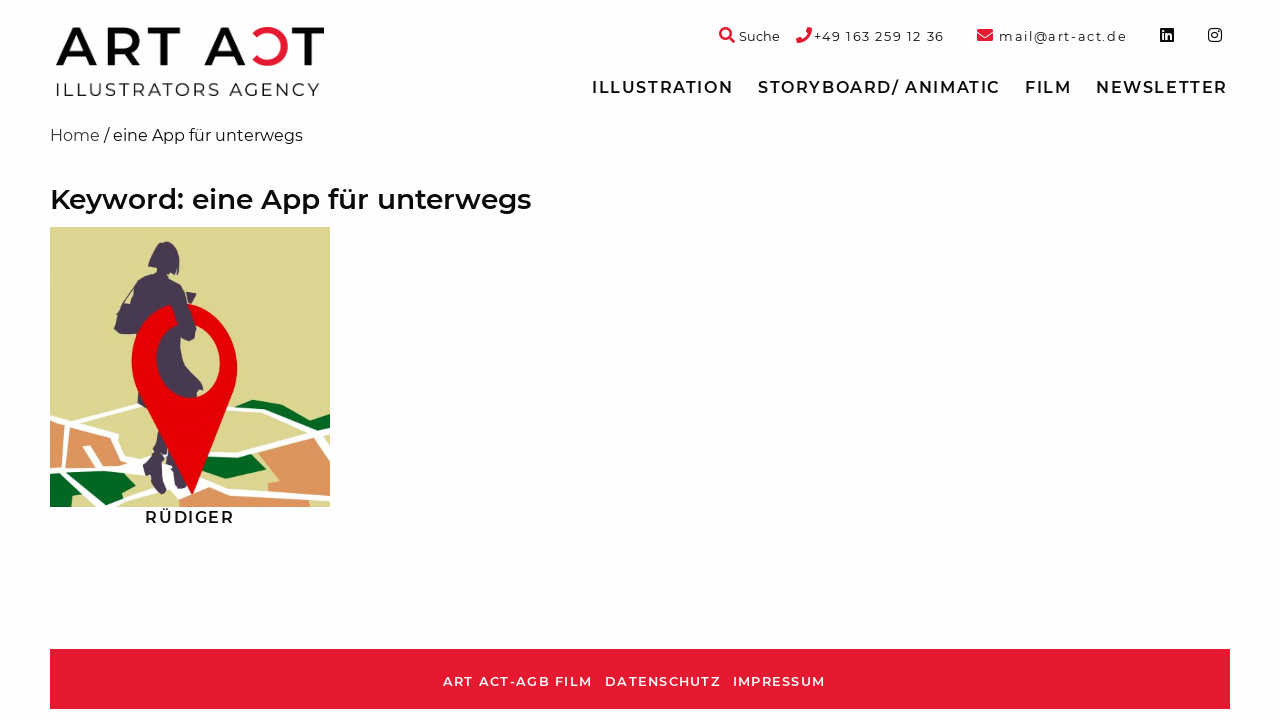

--- FILE ---
content_type: text/html; charset=UTF-8
request_url: https://art-act.de/tag/eine-app-fuer-unterwegs/
body_size: 8936
content:
<!doctype html>

  <html class="no-js"  lang="de">

	<head>
		<script  src="https://art-act.de/wp-content/cache/minify/684c8.js?x43910"></script>

		
		<meta charset="utf-8">

		<!-- Force IE to use the latest rendering engine available -->
		<meta http-equiv="X-UA-Compatible" content="IE=edge">

		<!-- Mobile Meta -->
		<meta name="viewport" content="width=device-width, initial-scale=1.0">
		<meta class="foundation-mq">

		<!-- If Site Icon isn't set in customizer -->
					<!-- Icons & Favicons -->
			<link rel="icon" href="https://art-act.de/wp-content/themes/artact-2020/favicon.png?x43910">
			<link href="https://art-act.de/wp-content/themes/artact-2020/assets/images/apple-icon-touch.png?x43910" rel="apple-touch-icon" />
			<!--[if IE]>
				<link rel="shortcut icon" href="https://art-act.de/wp-content/themes/artact-2020/favicon.ico?x43910">
			<![endif]-->
			<meta name="msapplication-TileColor" content="#f01d4f">
			<meta name="msapplication-TileImage" content="https://art-act.de/wp-content/themes/artact-2020/assets/images/win8-tile-icon.png">
			<meta name="theme-color" content="#121212">
		
		<link rel="pingback" href="https://art-act.de/xmlrpc.php">

		<meta name='robots' content='index, follow, max-image-preview:large, max-snippet:-1, max-video-preview:-1' />

	<!-- This site is optimized with the Yoast SEO plugin v19.10 - https://yoast.com/wordpress/plugins/seo/ -->
	<title>eine App für unterwegs &bull; Art Act</title>
	<link rel="canonical" href="https://art-act.de/tag/eine-app-fuer-unterwegs/" />
	<meta property="og:locale" content="de_DE" />
	<meta property="og:type" content="article" />
	<meta property="og:title" content="eine App für unterwegs &bull; Art Act" />
	<meta property="og:url" content="https://art-act.de/tag/eine-app-fuer-unterwegs/" />
	<meta property="og:site_name" content="Art Act" />
	<meta name="twitter:card" content="summary_large_image" />
	<script type="application/ld+json" class="yoast-schema-graph">{"@context":"https://schema.org","@graph":[{"@type":"CollectionPage","@id":"https://art-act.de/tag/eine-app-fuer-unterwegs/","url":"https://art-act.de/tag/eine-app-fuer-unterwegs/","name":"eine App für unterwegs &bull; Art Act","isPartOf":{"@id":"https://art-act.de/#website"},"breadcrumb":{"@id":"https://art-act.de/tag/eine-app-fuer-unterwegs/#breadcrumb"},"inLanguage":"de"},{"@type":"BreadcrumbList","@id":"https://art-act.de/tag/eine-app-fuer-unterwegs/#breadcrumb","itemListElement":[{"@type":"ListItem","position":1,"name":"Home","item":"https://art-act.de/"},{"@type":"ListItem","position":2,"name":"eine App für unterwegs"}]},{"@type":"WebSite","@id":"https://art-act.de/#website","url":"https://art-act.de/","name":"Art Act","description":"","publisher":{"@id":"https://art-act.de/#organization"},"potentialAction":[{"@type":"SearchAction","target":{"@type":"EntryPoint","urlTemplate":"https://art-act.de/?s={search_term_string}"},"query-input":"required name=search_term_string"}],"inLanguage":"de"},{"@type":"Organization","@id":"https://art-act.de/#organization","name":"Art Act","url":"https://art-act.de/","logo":{"@type":"ImageObject","inLanguage":"de","@id":"https://art-act.de/#/schema/logo/image/","url":"https://art-act.de/wp-content/uploads/2025/03/ARTACT_Logo_4c.jpg","contentUrl":"https://art-act.de/wp-content/uploads/2025/03/ARTACT_Logo_4c.jpg","width":282,"height":73,"caption":"Art Act"},"image":{"@id":"https://art-act.de/#/schema/logo/image/"},"sameAs":["https://www.instagram.com/artactillustration","https://www.instagram.com/artactillustration/"]}]}</script>
	<!-- / Yoast SEO plugin. -->


<link rel="alternate" type="application/rss+xml" title="Art Act &raquo; Schlagwort-Feed zu eine App für unterwegs" href="https://art-act.de/tag/eine-app-fuer-unterwegs/feed/" />
<script type="text/javascript">
window._wpemojiSettings = {"baseUrl":"https:\/\/s.w.org\/images\/core\/emoji\/14.0.0\/72x72\/","ext":".png","svgUrl":"https:\/\/s.w.org\/images\/core\/emoji\/14.0.0\/svg\/","svgExt":".svg","source":{"concatemoji":"https:\/\/art-act.de\/wp-includes\/js\/wp-emoji-release.min.js?ver=6.1.9"}};
/*! This file is auto-generated */
!function(e,a,t){var n,r,o,i=a.createElement("canvas"),p=i.getContext&&i.getContext("2d");function s(e,t){var a=String.fromCharCode,e=(p.clearRect(0,0,i.width,i.height),p.fillText(a.apply(this,e),0,0),i.toDataURL());return p.clearRect(0,0,i.width,i.height),p.fillText(a.apply(this,t),0,0),e===i.toDataURL()}function c(e){var t=a.createElement("script");t.src=e,t.defer=t.type="text/javascript",a.getElementsByTagName("head")[0].appendChild(t)}for(o=Array("flag","emoji"),t.supports={everything:!0,everythingExceptFlag:!0},r=0;r<o.length;r++)t.supports[o[r]]=function(e){if(p&&p.fillText)switch(p.textBaseline="top",p.font="600 32px Arial",e){case"flag":return s([127987,65039,8205,9895,65039],[127987,65039,8203,9895,65039])?!1:!s([55356,56826,55356,56819],[55356,56826,8203,55356,56819])&&!s([55356,57332,56128,56423,56128,56418,56128,56421,56128,56430,56128,56423,56128,56447],[55356,57332,8203,56128,56423,8203,56128,56418,8203,56128,56421,8203,56128,56430,8203,56128,56423,8203,56128,56447]);case"emoji":return!s([129777,127995,8205,129778,127999],[129777,127995,8203,129778,127999])}return!1}(o[r]),t.supports.everything=t.supports.everything&&t.supports[o[r]],"flag"!==o[r]&&(t.supports.everythingExceptFlag=t.supports.everythingExceptFlag&&t.supports[o[r]]);t.supports.everythingExceptFlag=t.supports.everythingExceptFlag&&!t.supports.flag,t.DOMReady=!1,t.readyCallback=function(){t.DOMReady=!0},t.supports.everything||(n=function(){t.readyCallback()},a.addEventListener?(a.addEventListener("DOMContentLoaded",n,!1),e.addEventListener("load",n,!1)):(e.attachEvent("onload",n),a.attachEvent("onreadystatechange",function(){"complete"===a.readyState&&t.readyCallback()})),(e=t.source||{}).concatemoji?c(e.concatemoji):e.wpemoji&&e.twemoji&&(c(e.twemoji),c(e.wpemoji)))}(window,document,window._wpemojiSettings);
</script>
<style type="text/css">
img.wp-smiley,
img.emoji {
	display: inline !important;
	border: none !important;
	box-shadow: none !important;
	height: 1em !important;
	width: 1em !important;
	margin: 0 0.07em !important;
	vertical-align: -0.1em !important;
	background: none !important;
	padding: 0 !important;
}
</style>
	<link rel="stylesheet" href="https://art-act.de/wp-content/cache/minify/d7cb9.css?x43910" media="all" />


<style id='global-styles-inline-css' type='text/css'>
body{--wp--preset--color--black: #000000;--wp--preset--color--cyan-bluish-gray: #abb8c3;--wp--preset--color--white: #ffffff;--wp--preset--color--pale-pink: #f78da7;--wp--preset--color--vivid-red: #cf2e2e;--wp--preset--color--luminous-vivid-orange: #ff6900;--wp--preset--color--luminous-vivid-amber: #fcb900;--wp--preset--color--light-green-cyan: #7bdcb5;--wp--preset--color--vivid-green-cyan: #00d084;--wp--preset--color--pale-cyan-blue: #8ed1fc;--wp--preset--color--vivid-cyan-blue: #0693e3;--wp--preset--color--vivid-purple: #9b51e0;--wp--preset--gradient--vivid-cyan-blue-to-vivid-purple: linear-gradient(135deg,rgba(6,147,227,1) 0%,rgb(155,81,224) 100%);--wp--preset--gradient--light-green-cyan-to-vivid-green-cyan: linear-gradient(135deg,rgb(122,220,180) 0%,rgb(0,208,130) 100%);--wp--preset--gradient--luminous-vivid-amber-to-luminous-vivid-orange: linear-gradient(135deg,rgba(252,185,0,1) 0%,rgba(255,105,0,1) 100%);--wp--preset--gradient--luminous-vivid-orange-to-vivid-red: linear-gradient(135deg,rgba(255,105,0,1) 0%,rgb(207,46,46) 100%);--wp--preset--gradient--very-light-gray-to-cyan-bluish-gray: linear-gradient(135deg,rgb(238,238,238) 0%,rgb(169,184,195) 100%);--wp--preset--gradient--cool-to-warm-spectrum: linear-gradient(135deg,rgb(74,234,220) 0%,rgb(151,120,209) 20%,rgb(207,42,186) 40%,rgb(238,44,130) 60%,rgb(251,105,98) 80%,rgb(254,248,76) 100%);--wp--preset--gradient--blush-light-purple: linear-gradient(135deg,rgb(255,206,236) 0%,rgb(152,150,240) 100%);--wp--preset--gradient--blush-bordeaux: linear-gradient(135deg,rgb(254,205,165) 0%,rgb(254,45,45) 50%,rgb(107,0,62) 100%);--wp--preset--gradient--luminous-dusk: linear-gradient(135deg,rgb(255,203,112) 0%,rgb(199,81,192) 50%,rgb(65,88,208) 100%);--wp--preset--gradient--pale-ocean: linear-gradient(135deg,rgb(255,245,203) 0%,rgb(182,227,212) 50%,rgb(51,167,181) 100%);--wp--preset--gradient--electric-grass: linear-gradient(135deg,rgb(202,248,128) 0%,rgb(113,206,126) 100%);--wp--preset--gradient--midnight: linear-gradient(135deg,rgb(2,3,129) 0%,rgb(40,116,252) 100%);--wp--preset--duotone--dark-grayscale: url('#wp-duotone-dark-grayscale');--wp--preset--duotone--grayscale: url('#wp-duotone-grayscale');--wp--preset--duotone--purple-yellow: url('#wp-duotone-purple-yellow');--wp--preset--duotone--blue-red: url('#wp-duotone-blue-red');--wp--preset--duotone--midnight: url('#wp-duotone-midnight');--wp--preset--duotone--magenta-yellow: url('#wp-duotone-magenta-yellow');--wp--preset--duotone--purple-green: url('#wp-duotone-purple-green');--wp--preset--duotone--blue-orange: url('#wp-duotone-blue-orange');--wp--preset--font-size--small: 13px;--wp--preset--font-size--medium: 20px;--wp--preset--font-size--large: 36px;--wp--preset--font-size--x-large: 42px;--wp--preset--spacing--20: 0.44rem;--wp--preset--spacing--30: 0.67rem;--wp--preset--spacing--40: 1rem;--wp--preset--spacing--50: 1.5rem;--wp--preset--spacing--60: 2.25rem;--wp--preset--spacing--70: 3.38rem;--wp--preset--spacing--80: 5.06rem;}:where(.is-layout-flex){gap: 0.5em;}body .is-layout-flow > .alignleft{float: left;margin-inline-start: 0;margin-inline-end: 2em;}body .is-layout-flow > .alignright{float: right;margin-inline-start: 2em;margin-inline-end: 0;}body .is-layout-flow > .aligncenter{margin-left: auto !important;margin-right: auto !important;}body .is-layout-constrained > .alignleft{float: left;margin-inline-start: 0;margin-inline-end: 2em;}body .is-layout-constrained > .alignright{float: right;margin-inline-start: 2em;margin-inline-end: 0;}body .is-layout-constrained > .aligncenter{margin-left: auto !important;margin-right: auto !important;}body .is-layout-constrained > :where(:not(.alignleft):not(.alignright):not(.alignfull)){max-width: var(--wp--style--global--content-size);margin-left: auto !important;margin-right: auto !important;}body .is-layout-constrained > .alignwide{max-width: var(--wp--style--global--wide-size);}body .is-layout-flex{display: flex;}body .is-layout-flex{flex-wrap: wrap;align-items: center;}body .is-layout-flex > *{margin: 0;}:where(.wp-block-columns.is-layout-flex){gap: 2em;}.has-black-color{color: var(--wp--preset--color--black) !important;}.has-cyan-bluish-gray-color{color: var(--wp--preset--color--cyan-bluish-gray) !important;}.has-white-color{color: var(--wp--preset--color--white) !important;}.has-pale-pink-color{color: var(--wp--preset--color--pale-pink) !important;}.has-vivid-red-color{color: var(--wp--preset--color--vivid-red) !important;}.has-luminous-vivid-orange-color{color: var(--wp--preset--color--luminous-vivid-orange) !important;}.has-luminous-vivid-amber-color{color: var(--wp--preset--color--luminous-vivid-amber) !important;}.has-light-green-cyan-color{color: var(--wp--preset--color--light-green-cyan) !important;}.has-vivid-green-cyan-color{color: var(--wp--preset--color--vivid-green-cyan) !important;}.has-pale-cyan-blue-color{color: var(--wp--preset--color--pale-cyan-blue) !important;}.has-vivid-cyan-blue-color{color: var(--wp--preset--color--vivid-cyan-blue) !important;}.has-vivid-purple-color{color: var(--wp--preset--color--vivid-purple) !important;}.has-black-background-color{background-color: var(--wp--preset--color--black) !important;}.has-cyan-bluish-gray-background-color{background-color: var(--wp--preset--color--cyan-bluish-gray) !important;}.has-white-background-color{background-color: var(--wp--preset--color--white) !important;}.has-pale-pink-background-color{background-color: var(--wp--preset--color--pale-pink) !important;}.has-vivid-red-background-color{background-color: var(--wp--preset--color--vivid-red) !important;}.has-luminous-vivid-orange-background-color{background-color: var(--wp--preset--color--luminous-vivid-orange) !important;}.has-luminous-vivid-amber-background-color{background-color: var(--wp--preset--color--luminous-vivid-amber) !important;}.has-light-green-cyan-background-color{background-color: var(--wp--preset--color--light-green-cyan) !important;}.has-vivid-green-cyan-background-color{background-color: var(--wp--preset--color--vivid-green-cyan) !important;}.has-pale-cyan-blue-background-color{background-color: var(--wp--preset--color--pale-cyan-blue) !important;}.has-vivid-cyan-blue-background-color{background-color: var(--wp--preset--color--vivid-cyan-blue) !important;}.has-vivid-purple-background-color{background-color: var(--wp--preset--color--vivid-purple) !important;}.has-black-border-color{border-color: var(--wp--preset--color--black) !important;}.has-cyan-bluish-gray-border-color{border-color: var(--wp--preset--color--cyan-bluish-gray) !important;}.has-white-border-color{border-color: var(--wp--preset--color--white) !important;}.has-pale-pink-border-color{border-color: var(--wp--preset--color--pale-pink) !important;}.has-vivid-red-border-color{border-color: var(--wp--preset--color--vivid-red) !important;}.has-luminous-vivid-orange-border-color{border-color: var(--wp--preset--color--luminous-vivid-orange) !important;}.has-luminous-vivid-amber-border-color{border-color: var(--wp--preset--color--luminous-vivid-amber) !important;}.has-light-green-cyan-border-color{border-color: var(--wp--preset--color--light-green-cyan) !important;}.has-vivid-green-cyan-border-color{border-color: var(--wp--preset--color--vivid-green-cyan) !important;}.has-pale-cyan-blue-border-color{border-color: var(--wp--preset--color--pale-cyan-blue) !important;}.has-vivid-cyan-blue-border-color{border-color: var(--wp--preset--color--vivid-cyan-blue) !important;}.has-vivid-purple-border-color{border-color: var(--wp--preset--color--vivid-purple) !important;}.has-vivid-cyan-blue-to-vivid-purple-gradient-background{background: var(--wp--preset--gradient--vivid-cyan-blue-to-vivid-purple) !important;}.has-light-green-cyan-to-vivid-green-cyan-gradient-background{background: var(--wp--preset--gradient--light-green-cyan-to-vivid-green-cyan) !important;}.has-luminous-vivid-amber-to-luminous-vivid-orange-gradient-background{background: var(--wp--preset--gradient--luminous-vivid-amber-to-luminous-vivid-orange) !important;}.has-luminous-vivid-orange-to-vivid-red-gradient-background{background: var(--wp--preset--gradient--luminous-vivid-orange-to-vivid-red) !important;}.has-very-light-gray-to-cyan-bluish-gray-gradient-background{background: var(--wp--preset--gradient--very-light-gray-to-cyan-bluish-gray) !important;}.has-cool-to-warm-spectrum-gradient-background{background: var(--wp--preset--gradient--cool-to-warm-spectrum) !important;}.has-blush-light-purple-gradient-background{background: var(--wp--preset--gradient--blush-light-purple) !important;}.has-blush-bordeaux-gradient-background{background: var(--wp--preset--gradient--blush-bordeaux) !important;}.has-luminous-dusk-gradient-background{background: var(--wp--preset--gradient--luminous-dusk) !important;}.has-pale-ocean-gradient-background{background: var(--wp--preset--gradient--pale-ocean) !important;}.has-electric-grass-gradient-background{background: var(--wp--preset--gradient--electric-grass) !important;}.has-midnight-gradient-background{background: var(--wp--preset--gradient--midnight) !important;}.has-small-font-size{font-size: var(--wp--preset--font-size--small) !important;}.has-medium-font-size{font-size: var(--wp--preset--font-size--medium) !important;}.has-large-font-size{font-size: var(--wp--preset--font-size--large) !important;}.has-x-large-font-size{font-size: var(--wp--preset--font-size--x-large) !important;}
.wp-block-navigation a:where(:not(.wp-element-button)){color: inherit;}
:where(.wp-block-columns.is-layout-flex){gap: 2em;}
.wp-block-pullquote{font-size: 1.5em;line-height: 1.6;}
</style>
<link rel="stylesheet" href="https://art-act.de/wp-content/cache/minify/cbef9.css?x43910" media="all" />

<script  src="https://art-act.de/wp-content/cache/minify/818c0.js?x43910"></script>


<meta name="google-site-verification" content="Y8HzEL6UvIn1hi2GZasQPM3or3_D1lvwZ7ES8WD1-mA" />
		<!-- Drop Google Analytics here -->
				<!-- end analytics -->
	  </head>

	<!-- Uncomment this line if using the Off-Canvas Menu -->

	<body class="archive tag tag-eine-app-fuer-unterwegs tag-3002">

		<div class="off-canvas-wrapper">

			<div class="off-canvas-wrapper-inner" data-off-canvas-wrapper>

				<div class="off-canvas position-right" id="off-canvas" data-off-canvas data-position="right">
	<ul id="menu-topnav" class="vertical menu" data-accordion-menu><li id="menu-item-9136" class="menu-item menu-item-type-taxonomy menu-item-object-category menu-item-has-children menu-item-9136"><a href="https://art-act.de/illustration/">Illustration</a>
<ul class="vertical nested menu">
	<li id="menu-item-3525" class="menu-item menu-item-type-post_type_archive menu-item-object-kuenstler menu-item-3525"><a href="https://art-act.de/kuenstler/">Künstler</a></li>
	<li id="menu-item-6" class="menu-item menu-item-type-taxonomy menu-item-object-category menu-item-has-children menu-item-6"><a href="https://art-act.de/illustration/illustrationsstile/">Illustrationsstile</a>
	<ul class="vertical nested menu">
		<li id="menu-item-140" class="menu-item menu-item-type-taxonomy menu-item-object-category menu-item-140"><a href="https://art-act.de/illustration/illustrationsstile/3d-rendering/">3D-Rendering</a></li>
		<li id="menu-item-141" class="menu-item menu-item-type-taxonomy menu-item-object-category menu-item-141"><a href="https://art-act.de/illustration/illustrationsstile/a-la-roy-lichtenstein/">á la Roy Lichtenstein</a></li>
		<li id="menu-item-143" class="menu-item menu-item-type-taxonomy menu-item-object-category menu-item-143"><a href="https://art-act.de/illustration/illustrationsstile/aquarell/">Aquarell</a></li>
		<li id="menu-item-144" class="menu-item menu-item-type-taxonomy menu-item-object-category menu-item-144"><a href="https://art-act.de/illustration/illustrationsstile/charakterdesign/">Charakterdesign</a></li>
		<li id="menu-item-145" class="menu-item menu-item-type-taxonomy menu-item-object-category menu-item-145"><a href="https://art-act.de/illustration/illustrationsstile/collage/">Collage / 3D-Collagen</a></li>
		<li id="menu-item-146" class="menu-item menu-item-type-taxonomy menu-item-object-category menu-item-146"><a href="https://art-act.de/illustration/illustrationsstile/comic-cartoon/">Comic / Cartoon</a></li>
		<li id="menu-item-147" class="menu-item menu-item-type-taxonomy menu-item-object-category menu-item-147"><a href="https://art-act.de/illustration/illustrationsstile/composing/">Composing</a></li>
		<li id="menu-item-148" class="menu-item menu-item-type-taxonomy menu-item-object-category menu-item-148"><a href="https://art-act.de/illustration/illustrationsstile/editorial/">Editorial</a></li>
		<li id="menu-item-149" class="menu-item menu-item-type-taxonomy menu-item-object-category menu-item-149"><a href="https://art-act.de/film/erklaerfilme-animation/">Erklärfilme / Animation</a></li>
		<li id="menu-item-150" class="menu-item menu-item-type-taxonomy menu-item-object-category menu-item-150"><a href="https://art-act.de/illustration/illustrationsstile/fantasy/">Fantasy</a></li>
		<li id="menu-item-3331" class="menu-item menu-item-type-taxonomy menu-item-object-category menu-item-3331"><a href="https://art-act.de/illustration/illustrationsstile/flaechig-modern-vektorillustration/">Flat / Vektorillustration</a></li>
		<li id="menu-item-151" class="menu-item menu-item-type-taxonomy menu-item-object-category menu-item-151"><a href="https://art-act.de/illustration/illustrationsstile/fotorealismus/">Fotorealismus</a></li>
		<li id="menu-item-152" class="menu-item menu-item-type-taxonomy menu-item-object-category menu-item-152"><a href="https://art-act.de/illustration/illustrationsstile/icon/">Icon</a></li>
		<li id="menu-item-6555" class="menu-item menu-item-type-taxonomy menu-item-object-category menu-item-6555"><a href="https://art-act.de/illustration/illustrationsstile/infografik/">Infografik</a></li>
		<li id="menu-item-153" class="menu-item menu-item-type-taxonomy menu-item-object-category menu-item-153"><a href="https://art-act.de/illustration/illustrationsstile/karikatur/">Karikatur</a></li>
		<li id="menu-item-154" class="menu-item menu-item-type-taxonomy menu-item-object-category menu-item-154"><a href="https://art-act.de/illustration/illustrationsstile/kinderbuch/">Kinderbuch</a></li>
		<li id="menu-item-155" class="menu-item menu-item-type-taxonomy menu-item-object-category menu-item-155"><a href="https://art-act.de/illustration/illustrationsstile/layout/">Layout</a></li>
		<li id="menu-item-3725" class="menu-item menu-item-type-taxonomy menu-item-object-category menu-item-3725"><a href="https://art-act.de/illustration/illustrationsstile/moderne-malerei/">Moderne Malerei</a></li>
		<li id="menu-item-157" class="menu-item menu-item-type-taxonomy menu-item-object-category menu-item-157"><a href="https://art-act.de/illustration/illustrationsstile/pastell-kreide-stift-tusche/">Pastell / Kreide / Tusche</a></li>
		<li id="menu-item-158" class="menu-item menu-item-type-taxonomy menu-item-object-category menu-item-158"><a href="https://art-act.de/illustration/illustrationsstile/realismus-altmeisterlich/">Realismus/ altmeisterlich</a></li>
		<li id="menu-item-159" class="menu-item menu-item-type-taxonomy menu-item-object-category menu-item-159"><a href="https://art-act.de/illustration/illustrationsstile/retro/">Retro</a></li>
		<li id="menu-item-6556" class="menu-item menu-item-type-taxonomy menu-item-object-category menu-item-6556"><a href="https://art-act.de/illustration/illustrationsstile/scherenschnitt-papercraft/">Papercut</a></li>
		<li id="menu-item-15323" class="menu-item menu-item-type-taxonomy menu-item-object-category menu-item-15323"><a href="https://art-act.de/illustration/illustrationsstile/schnellzeichner-live-zeichnen/">Schnellzeichner &#8211; Live zeichnen</a></li>
		<li id="menu-item-11146" class="menu-item menu-item-type-taxonomy menu-item-object-category menu-item-11146"><a href="https://art-act.de/illustration/illustrationsstile/tape-art/">Tape Art</a></li>
		<li id="menu-item-161" class="menu-item menu-item-type-taxonomy menu-item-object-category menu-item-161"><a href="https://art-act.de/illustration/illustrationsstile/wimmelbild/">Wimmelbild</a></li>
	</ul>
</li>
	<li id="menu-item-7" class="menu-item menu-item-type-taxonomy menu-item-object-category menu-item-has-children menu-item-7"><a href="https://art-act.de/illustration/illustrationsthemen/">Illustrationsthemen</a>
	<ul class="vertical nested menu">
		<li id="menu-item-162" class="menu-item menu-item-type-taxonomy menu-item-object-category menu-item-162"><a href="https://art-act.de/illustration/illustrationsthemen/architektur/">Architektur</a></li>
		<li id="menu-item-163" class="menu-item menu-item-type-taxonomy menu-item-object-category menu-item-163"><a href="https://art-act.de/illustration/illustrationsthemen/auto/">Auto</a></li>
		<li id="menu-item-164" class="menu-item menu-item-type-taxonomy menu-item-object-category menu-item-164"><a href="https://art-act.de/illustration/illustrationsthemen/beauty/">Beauty</a></li>
		<li id="menu-item-6557" class="menu-item menu-item-type-taxonomy menu-item-object-category menu-item-6557"><a href="https://art-act.de/illustration/illustrationsthemen/buchcover/">Buchcover</a></li>
		<li id="menu-item-165" class="menu-item menu-item-type-taxonomy menu-item-object-category menu-item-165"><a href="https://art-act.de/illustration/illustrationsthemen/event/">Event</a></li>
		<li id="menu-item-167" class="menu-item menu-item-type-taxonomy menu-item-object-category menu-item-167"><a href="https://art-act.de/illustration/illustrationsthemen/food/">Food</a></li>
		<li id="menu-item-3338" class="menu-item menu-item-type-taxonomy menu-item-object-category menu-item-3338"><a href="https://art-act.de/illustration/illustrationsthemen/frauenmagazin/">Frauenmagazin</a></li>
		<li id="menu-item-168" class="menu-item menu-item-type-taxonomy menu-item-object-category menu-item-168"><a href="https://art-act.de/illustration/illustrationsthemen/gymnastik/">Gymnastik</a></li>
		<li id="menu-item-172" class="menu-item menu-item-type-taxonomy menu-item-object-category menu-item-172"><a href="https://art-act.de/illustration/illustrationsthemen/kinder/">Kinder</a></li>
		<li id="menu-item-173" class="menu-item menu-item-type-taxonomy menu-item-object-category menu-item-173"><a href="https://art-act.de/illustration/illustrationsthemen/landkarten/">Landkarten</a></li>
		<li id="menu-item-175" class="menu-item menu-item-type-taxonomy menu-item-object-category menu-item-175"><a href="https://art-act.de/illustration/illustrationsthemen/logo-signet/">Logo / Signet</a></li>
		<li id="menu-item-177" class="menu-item menu-item-type-taxonomy menu-item-object-category menu-item-177"><a href="https://art-act.de/illustration/illustrationsthemen/med-illustration/">Medizinische Illustration</a></li>
		<li id="menu-item-178" class="menu-item menu-item-type-taxonomy menu-item-object-category menu-item-178"><a href="https://art-act.de/illustration/illustrationsthemen/mode-trachten/">Mode</a></li>
		<li id="menu-item-180" class="menu-item menu-item-type-taxonomy menu-item-object-category menu-item-180"><a href="https://art-act.de/illustration/illustrationsthemen/pin-up/">Pin-up</a></li>
		<li id="menu-item-181" class="menu-item menu-item-type-taxonomy menu-item-object-category menu-item-181"><a href="https://art-act.de/illustration/illustrationsthemen/portrait/">Portrait</a></li>
		<li id="menu-item-3353" class="menu-item menu-item-type-taxonomy menu-item-object-category menu-item-3353"><a href="https://art-act.de/illustration/illustrationsthemen/promis/">Promis</a></li>
		<li id="menu-item-182" class="menu-item menu-item-type-taxonomy menu-item-object-category menu-item-182"><a href="https://art-act.de/illustration/illustrationsthemen/schrift/">Schrift/ Typografie</a></li>
		<li id="menu-item-183" class="menu-item menu-item-type-taxonomy menu-item-object-category menu-item-183"><a href="https://art-act.de/illustration/illustrationsthemen/sifi-comic/">SiFi-Comic</a></li>
		<li id="menu-item-184" class="menu-item menu-item-type-taxonomy menu-item-object-category menu-item-184"><a href="https://art-act.de/illustration/illustrationsthemen/sport/">Sport</a></li>
		<li id="menu-item-186" class="menu-item menu-item-type-taxonomy menu-item-object-category menu-item-186"><a href="https://art-act.de/illustration/illustrationsthemen/tiere/">Tiere</a></li>
		<li id="menu-item-187" class="menu-item menu-item-type-taxonomy menu-item-object-category menu-item-187"><a href="https://art-act.de/illustration/illustrationsthemen/weihnachten/">Weihnachten</a></li>
		<li id="menu-item-3361" class="menu-item menu-item-type-taxonomy menu-item-object-category menu-item-3361"><a href="https://art-act.de/illustration/illustrationsthemen/winter/">Winter</a></li>
	</ul>
</li>
</ul>
</li>
<li id="menu-item-160" class="menu-item menu-item-type-taxonomy menu-item-object-category menu-item-160"><a href="https://art-act.de/storyboard-agentur/">Storyboard/ Animatic</a></li>
<li id="menu-item-9137" class="menu-item menu-item-type-taxonomy menu-item-object-category menu-item-has-children menu-item-9137"><a href="https://art-act.de/film/">Film</a>
<ul class="vertical nested menu">
	<li id="menu-item-9138" class="menu-item menu-item-type-taxonomy menu-item-object-category menu-item-9138"><a href="https://art-act.de/film/erklaerfilme-animation/">Erklärfilme / Animation</a></li>
</ul>
</li>
<li id="menu-item-5605" class="artaNewsletter menu-item menu-item-type-custom menu-item-object-custom menu-item-5605"><a href="#">Newsletter</a></li>
</ul>	</div>
				<div class="off-canvas-content" data-off-canvas-content>

					<header class="header" role="banner">
						<div class="top-bar-wrapper">
	<div class="top-bar" id="top-bar-menu">
		<div class="row collapse show-for-large">
			<div class="top-bar-left medium-4 large-3 column">
				<span class="header-logo"><a href="https://art-act.de" rel="nofollow"><span style="display:none;">Art Act</span><img src="https://art-act.de/wp-content/themes/artact-2020/assets/images/logo.png?x43910" alt="Art Act"/></a></span>
			</div>
			<div class="top-bar-right top-bar-widget-area medium-12 large-9 column">
				<ul id="top-bar-widgets" class="menu horizontal-medium top-bar-widgets" role="complementary">

	
		<li id="custom_html-2" class="widget_text menu-item widget_custom_html"><span class="hide">phone-link</span><div class="textwidget custom-html-widget"><a href="tel://+491632591236"><i class="fa fa-phone text-color-artact-red" aria-hidden="true"></i><span class="font-size-small">+49&nbsp;163&nbsp;259&nbsp;12&nbsp;36</span></a></div></li><li id="custom_html-3" class="widget_text menu-item widget_custom_html"><span class="hide">mail-link</span><div class="textwidget custom-html-widget"><a href="mailto:mail@art-act.de"><i class="fa fa-envelope text-color-artact-red" aria-hidden="true"></i><span class="font-size-small">&nbsp;mail@art-act.de</span></a></div></li><li id="custom_html-4" class="widget_text menu-item widget_custom_html"><span class="hide">linkedin</span><div class="textwidget custom-html-widget"><a target="_blank" rel="noopener noreferrer" href="https://www.linkedin.com/in/eva-witt-braedt-a3b9293b/"><i class="fab fa-linkedin"></i></a></div></li><li id="custom_html-5" class="widget_text menu-item widget_custom_html"><span class="hide">instagram</span><div class="textwidget custom-html-widget"><a target="_blank" rel="noopener noreferrer" href="https://www.instagram.com/artactillustration/"><i class="fab fa-instagram"></i></a></div></li>
	
</ul>				<div class="top-search">
					<a class="top-search-toggle" data-open="header-search-form">
						<i class="fa fa-search text-color-artact-red" aria-hidden="true"></i>
						<span class="font-size-small">Suche</span>
					</a>
					<div class="reveal header-search-form" id="header-search-form" data-reveal>
						<button class="close-button" data-close aria-label="Close modal" type="button">
  <span aria-hidden="true">&times;</span>
</button>
						<form role="search" method="get" class="search-form" action="https://art-act.de/">
	<div class="input-group">
		<input type="search" class="input-group-field search-field" value="" name="s" title="Suche nach:" />
		<div class="input-group-button">
			<input type="submit" class="search-submit button" value="Suche" />
		</div>
	</div>
</form>					</div>
				</div>
			</div>
			<div class="top-bar-right top-bar-menu medium-12 large-9 column">
				<ul id="menu-topnav-1" class="vertical medium-horizontal menu" data-responsive-menu="accordion medium-dropdown"><li class="menu-item menu-item-type-taxonomy menu-item-object-category menu-item-has-children menu-item-9136"><a href="https://art-act.de/illustration/">Illustration</a>
<ul class="menu">
	<li class="menu-item menu-item-type-post_type_archive menu-item-object-kuenstler menu-item-3525"><a href="https://art-act.de/kuenstler/">Künstler</a></li>
	<li class="menu-item menu-item-type-taxonomy menu-item-object-category menu-item-has-children menu-item-6"><a href="https://art-act.de/illustration/illustrationsstile/">Illustrationsstile</a>
	<ul class="menu">
		<li class="menu-item menu-item-type-taxonomy menu-item-object-category menu-item-140"><a href="https://art-act.de/illustration/illustrationsstile/3d-rendering/">3D-Rendering</a></li>
		<li class="menu-item menu-item-type-taxonomy menu-item-object-category menu-item-141"><a href="https://art-act.de/illustration/illustrationsstile/a-la-roy-lichtenstein/">á la Roy Lichtenstein</a></li>
		<li class="menu-item menu-item-type-taxonomy menu-item-object-category menu-item-143"><a href="https://art-act.de/illustration/illustrationsstile/aquarell/">Aquarell</a></li>
		<li class="menu-item menu-item-type-taxonomy menu-item-object-category menu-item-144"><a href="https://art-act.de/illustration/illustrationsstile/charakterdesign/">Charakterdesign</a></li>
		<li class="menu-item menu-item-type-taxonomy menu-item-object-category menu-item-145"><a href="https://art-act.de/illustration/illustrationsstile/collage/">Collage / 3D-Collagen</a></li>
		<li class="menu-item menu-item-type-taxonomy menu-item-object-category menu-item-146"><a href="https://art-act.de/illustration/illustrationsstile/comic-cartoon/">Comic / Cartoon</a></li>
		<li class="menu-item menu-item-type-taxonomy menu-item-object-category menu-item-147"><a href="https://art-act.de/illustration/illustrationsstile/composing/">Composing</a></li>
		<li class="menu-item menu-item-type-taxonomy menu-item-object-category menu-item-148"><a href="https://art-act.de/illustration/illustrationsstile/editorial/">Editorial</a></li>
		<li class="menu-item menu-item-type-taxonomy menu-item-object-category menu-item-149"><a href="https://art-act.de/film/erklaerfilme-animation/">Erklärfilme / Animation</a></li>
		<li class="menu-item menu-item-type-taxonomy menu-item-object-category menu-item-150"><a href="https://art-act.de/illustration/illustrationsstile/fantasy/">Fantasy</a></li>
		<li class="menu-item menu-item-type-taxonomy menu-item-object-category menu-item-3331"><a href="https://art-act.de/illustration/illustrationsstile/flaechig-modern-vektorillustration/">Flat / Vektorillustration</a></li>
		<li class="menu-item menu-item-type-taxonomy menu-item-object-category menu-item-151"><a href="https://art-act.de/illustration/illustrationsstile/fotorealismus/">Fotorealismus</a></li>
		<li class="menu-item menu-item-type-taxonomy menu-item-object-category menu-item-152"><a href="https://art-act.de/illustration/illustrationsstile/icon/">Icon</a></li>
		<li class="menu-item menu-item-type-taxonomy menu-item-object-category menu-item-6555"><a href="https://art-act.de/illustration/illustrationsstile/infografik/">Infografik</a></li>
		<li class="menu-item menu-item-type-taxonomy menu-item-object-category menu-item-153"><a href="https://art-act.de/illustration/illustrationsstile/karikatur/">Karikatur</a></li>
		<li class="menu-item menu-item-type-taxonomy menu-item-object-category menu-item-154"><a href="https://art-act.de/illustration/illustrationsstile/kinderbuch/">Kinderbuch</a></li>
		<li class="menu-item menu-item-type-taxonomy menu-item-object-category menu-item-155"><a href="https://art-act.de/illustration/illustrationsstile/layout/">Layout</a></li>
		<li class="menu-item menu-item-type-taxonomy menu-item-object-category menu-item-3725"><a href="https://art-act.de/illustration/illustrationsstile/moderne-malerei/">Moderne Malerei</a></li>
		<li class="menu-item menu-item-type-taxonomy menu-item-object-category menu-item-157"><a href="https://art-act.de/illustration/illustrationsstile/pastell-kreide-stift-tusche/">Pastell / Kreide / Tusche</a></li>
		<li class="menu-item menu-item-type-taxonomy menu-item-object-category menu-item-158"><a href="https://art-act.de/illustration/illustrationsstile/realismus-altmeisterlich/">Realismus/ altmeisterlich</a></li>
		<li class="menu-item menu-item-type-taxonomy menu-item-object-category menu-item-159"><a href="https://art-act.de/illustration/illustrationsstile/retro/">Retro</a></li>
		<li class="menu-item menu-item-type-taxonomy menu-item-object-category menu-item-6556"><a href="https://art-act.de/illustration/illustrationsstile/scherenschnitt-papercraft/">Papercut</a></li>
		<li class="menu-item menu-item-type-taxonomy menu-item-object-category menu-item-15323"><a href="https://art-act.de/illustration/illustrationsstile/schnellzeichner-live-zeichnen/">Schnellzeichner &#8211; Live zeichnen</a></li>
		<li class="menu-item menu-item-type-taxonomy menu-item-object-category menu-item-11146"><a href="https://art-act.de/illustration/illustrationsstile/tape-art/">Tape Art</a></li>
		<li class="menu-item menu-item-type-taxonomy menu-item-object-category menu-item-161"><a href="https://art-act.de/illustration/illustrationsstile/wimmelbild/">Wimmelbild</a></li>
	</ul>
</li>
	<li class="menu-item menu-item-type-taxonomy menu-item-object-category menu-item-has-children menu-item-7"><a href="https://art-act.de/illustration/illustrationsthemen/">Illustrationsthemen</a>
	<ul class="menu">
		<li class="menu-item menu-item-type-taxonomy menu-item-object-category menu-item-162"><a href="https://art-act.de/illustration/illustrationsthemen/architektur/">Architektur</a></li>
		<li class="menu-item menu-item-type-taxonomy menu-item-object-category menu-item-163"><a href="https://art-act.de/illustration/illustrationsthemen/auto/">Auto</a></li>
		<li class="menu-item menu-item-type-taxonomy menu-item-object-category menu-item-164"><a href="https://art-act.de/illustration/illustrationsthemen/beauty/">Beauty</a></li>
		<li class="menu-item menu-item-type-taxonomy menu-item-object-category menu-item-6557"><a href="https://art-act.de/illustration/illustrationsthemen/buchcover/">Buchcover</a></li>
		<li class="menu-item menu-item-type-taxonomy menu-item-object-category menu-item-165"><a href="https://art-act.de/illustration/illustrationsthemen/event/">Event</a></li>
		<li class="menu-item menu-item-type-taxonomy menu-item-object-category menu-item-167"><a href="https://art-act.de/illustration/illustrationsthemen/food/">Food</a></li>
		<li class="menu-item menu-item-type-taxonomy menu-item-object-category menu-item-3338"><a href="https://art-act.de/illustration/illustrationsthemen/frauenmagazin/">Frauenmagazin</a></li>
		<li class="menu-item menu-item-type-taxonomy menu-item-object-category menu-item-168"><a href="https://art-act.de/illustration/illustrationsthemen/gymnastik/">Gymnastik</a></li>
		<li class="menu-item menu-item-type-taxonomy menu-item-object-category menu-item-172"><a href="https://art-act.de/illustration/illustrationsthemen/kinder/">Kinder</a></li>
		<li class="menu-item menu-item-type-taxonomy menu-item-object-category menu-item-173"><a href="https://art-act.de/illustration/illustrationsthemen/landkarten/">Landkarten</a></li>
		<li class="menu-item menu-item-type-taxonomy menu-item-object-category menu-item-175"><a href="https://art-act.de/illustration/illustrationsthemen/logo-signet/">Logo / Signet</a></li>
		<li class="menu-item menu-item-type-taxonomy menu-item-object-category menu-item-177"><a href="https://art-act.de/illustration/illustrationsthemen/med-illustration/">Medizinische Illustration</a></li>
		<li class="menu-item menu-item-type-taxonomy menu-item-object-category menu-item-178"><a href="https://art-act.de/illustration/illustrationsthemen/mode-trachten/">Mode</a></li>
		<li class="menu-item menu-item-type-taxonomy menu-item-object-category menu-item-180"><a href="https://art-act.de/illustration/illustrationsthemen/pin-up/">Pin-up</a></li>
		<li class="menu-item menu-item-type-taxonomy menu-item-object-category menu-item-181"><a href="https://art-act.de/illustration/illustrationsthemen/portrait/">Portrait</a></li>
		<li class="menu-item menu-item-type-taxonomy menu-item-object-category menu-item-3353"><a href="https://art-act.de/illustration/illustrationsthemen/promis/">Promis</a></li>
		<li class="menu-item menu-item-type-taxonomy menu-item-object-category menu-item-182"><a href="https://art-act.de/illustration/illustrationsthemen/schrift/">Schrift/ Typografie</a></li>
		<li class="menu-item menu-item-type-taxonomy menu-item-object-category menu-item-183"><a href="https://art-act.de/illustration/illustrationsthemen/sifi-comic/">SiFi-Comic</a></li>
		<li class="menu-item menu-item-type-taxonomy menu-item-object-category menu-item-184"><a href="https://art-act.de/illustration/illustrationsthemen/sport/">Sport</a></li>
		<li class="menu-item menu-item-type-taxonomy menu-item-object-category menu-item-186"><a href="https://art-act.de/illustration/illustrationsthemen/tiere/">Tiere</a></li>
		<li class="menu-item menu-item-type-taxonomy menu-item-object-category menu-item-187"><a href="https://art-act.de/illustration/illustrationsthemen/weihnachten/">Weihnachten</a></li>
		<li class="menu-item menu-item-type-taxonomy menu-item-object-category menu-item-3361"><a href="https://art-act.de/illustration/illustrationsthemen/winter/">Winter</a></li>
	</ul>
</li>
</ul>
</li>
<li class="menu-item menu-item-type-taxonomy menu-item-object-category menu-item-160"><a href="https://art-act.de/storyboard-agentur/">Storyboard/ Animatic</a></li>
<li class="menu-item menu-item-type-taxonomy menu-item-object-category menu-item-has-children menu-item-9137"><a href="https://art-act.de/film/">Film</a>
<ul class="menu">
	<li class="menu-item menu-item-type-taxonomy menu-item-object-category menu-item-9138"><a href="https://art-act.de/film/erklaerfilme-animation/">Erklärfilme / Animation</a></li>
</ul>
</li>
<li class="artaNewsletter menu-item menu-item-type-custom menu-item-object-custom menu-item-5605"><a href="#">Newsletter</a></li>
</ul>							</div>
		</div>
		<div class="row collapse hide-for-large">
			<div class="top-bar-small top-bar-widget-area small-12 column">
				<ul id="top-bar-small-widgets" class="menu horizontal-medium top-bar-small-widgets float-right" role="complementary">

	
		<li id="custom_html-8" class="widget_text menu-item margin-right-1 widget_custom_html"><span class="hide">phone-link</span><div class="textwidget custom-html-widget"><a href="tel://+4989336011"><i class="fa fa-phone text-color-artact-red" aria-hidden="true"></i><span class="font-size-small">+49&nbsp;89&nbsp;33&nbsp;60&nbsp;11</span></a></div></li><li id="custom_html-7" class="widget_text menu-item margin-right-1 widget_custom_html"><span class="hide">mail-link</span><div class="textwidget custom-html-widget"><a href="mailto:mail@art-act.de"><i class="fa fa-envelope text-color-artact-red" aria-hidden="true"></i><span class="font-size-small">&nbsp;mail@art-act.de</span></a></div></li>
	
</ul>			</div>
			<div class="small-5 column">
				<a href="https://art-act.de" rel="nofollow"><span style="display:none;">Art Act</span><img src="https://art-act.de/wp-content/themes/artact-2020/assets/images/logo.png?x43910" alt="Art Act"/></a>
			</div>
			<div class="small-4 column">
				<ul class="menu float-right">
					<li><a data-toggle="off-canvas"><i class="fas fa-bars"></i></a></li>
				</ul>
			</div>
		</div>
	</div>
</div>					</header>
					<div class="row hide-for-small-only"><div class="columns"><p><span><span><a href="https://art-act.de/">Home</a> / <span class="breadcrumb_last" aria-current="page">eine App für unterwegs</span></span></span></p></div></div>
	<div id="content">

		<div id="inner-content" class="row">

			<main id="main" class="small-12 columns" role="main">

				<header>
					<h1 class="page-title">Keyword: eine App für unterwegs</h1>
									</header>

				<div class="row small-up-1 medium-up-2 large-up-4"><div class="column"><article id="post-2320" class="post-2320 arbeiten type-arbeiten status-publish format-standard hentry category-editorial category-flaechig-modern-vektorillustration category-icon tag-eine-app-fuer-unterwegs tag-pro-retina-broschuere tag-stiftung-zur-verhuetung-von-blindheit wp-sticky" role="article">
	<header class="article-header">
		<a href="https://art-act.de/arbeiten/trebels-01/" rel="bookmark" class="arta_arbeiten"><img src="https://art-act.de/wp-content/uploads/2015/12/Tipp_20_Eine-App-für-den-Weg-400x400.jpg?x43910" alt=""/><h2 class="arta_grid">Rüdiger</h2></a>	</header> <!-- end article header -->
</article> <!-- end article --></div></div><nav class="page-navigation"><ul class="pagination"><li></li><li></li></ul></nav>
			</main> <!-- end #main -->

		</div> <!-- end #inner-content -->

	</div> <!-- end #content -->

					<footer class="footer" role="contentinfo">
						<div id="inner-footer">
							<div class="row">
								<div class="column small-12 grid-container">
									<div class="grid-x grid-margin-x grid-padding-x">
										
<!-- This content shows up if there are no widgets defined in the backend. -->
					
<!-- <div class="alert help">
	<p></p>
</div> -->

									</div>
									
								</div>
															</div>
							<div class="row">
								<div class="column small-12 footer-bar">
									<nav class="inner-footer-bar" role="navigation">
										<ul id="menu-footernav" class="menu"><li id="menu-item-90" class="menu-item menu-item-type-post_type menu-item-object-page menu-item-90"><a href="https://art-act.de/art-act-agb-film/">ART ACT-AGB Film</a></li>
<li id="menu-item-89" class="menu-item menu-item-type-post_type menu-item-object-page menu-item-89"><a href="https://art-act.de/datenschutz/">Datenschutz</a></li>
<li id="menu-item-23" class="menu-item menu-item-type-post_type menu-item-object-page menu-item-23"><a href="https://art-act.de/impressum/">Impressum</a></li>
</ul>									</nav>
								</div>
							</div>
						</div>
					</footer> <!-- end .footer -->
					<div class="xlarge reveal" id="artaArbeitenDialog" data-reveal>
						<div class="content"></div>
						<button class="close-button" data-close aria-label="schliessen" type="button"><span aria-hidden="true">&times;</span></button>
					</div>
				</div>  <!-- end .main-content -->
			</div> <!-- end .off-canvas-wrapper-inner -->
		</div> <!-- end .off-canvas-wrapper -->



				<div id="nakamiNewsletter" class="large reveal" data-reveal aria-hidden="true" role="dialog">
			<h2>Registrieren Sie sich jetzt für unseren Newsletter!</h2>
			<div id="nakamiNewsletterInfo"></div>
			<form action="https://art-act.us13.list-manage.com/subscribe/post?u=e2e49f18a3f8e77cab7ebf45d&amp;id=0e3d482171" method="post" class="nakamiNewsletterHideForSubmit" name="mc-embedded-subscribe-form" target="_blank" novalidate data-abide="ajax" onsubmit="return false;">

				<!--<p class="nakamiNewsletterHideForSubmit"></p>--><!-- hier könnte ein Infotext stehen -->

				<div class="mc-field-group">
					<label for="mce-GENDER">Anrede </label>
					<select name="GENDER">
						<option selected="">Frau</option>
						<option>Herr</option>
					</select>
				</div>

				<div class="mc-field-group">
					<label for="mce-FNAME">Vorname </label>
					<input type="text" value="" name="FNAME" class="" id="mce-FNAME" />
				</div>

				<div class="mc-field-group">
					<label for="mce-LNAME">Nachname </label>
					<input type="text" value="" name="LNAME" class="" id="mce-LNAME" />
				</div>

				<div class="mc-field-group">
					<label for="mce-EMAIL">E-Mail-Adresse  <span class="asterisk">*</span></label>
					<input type="email" value="" name="EMAIL" class="required email" id="mce-EMAIL" required pattern="email" />
					<span class="form-error">Bitte eine gültige E-Mail-Adresse angeben.</span>
				</div>

				<div><input type="submit" value="Registrieren" name="subscribe" id="mc-embedded-subscribe" class="button"></div>
			</form>

			<p id="nakamiNewsletterWait" class="text-align-center">
				Bitte warten, Ihre Daten werden gespeichert.
			</p>

			<button class="close-button" data-close aria-label="schliessen" type="button"><span aria-hidden="true">&times;</span></button>
		</div>


		

<script  src="https://art-act.de/wp-content/cache/minify/94ce0.js?x43910"></script>

		 <!--<script data-dojo-config="async: 1"
            src="//ajax.googleapis.com/ajax/libs/dojo/1.10.4/dojo/dojo.js"></script>
		<script type=”text/javascript” src=”//s3.amazonaws.com/downloads.mailchimp.com/js/signup-forms/popup/embed.js” data-dojo-config=”usePlainJson: true, isDebug: false”></script>-->
		<script>
			
			/*require.onError = function( err ){
			};*/
		
			//$(document).ready(function(){
				$(".artaNewsletter").on("click", function(){
					showMailingPopUp();
				});
			//});
			
			function showMailingPopUp() {
			
				/*require(
					["mojo/signup-forms/Loader"],
					function(L) {
						L.start({"baseUrl":"mc.us13.list-manage.com","uuid":"e2e49f18a3f8e77cab7ebf45d","lid":"0e3d482171"})
					});
				document.cookie = 'MCPopupClosed=;path=/;expires=Thu, 01 Jan 1970 00:00:00 UTC;';
				document.cookie = 'MCPopupSubscribed=;path=/;expires=Thu, 01 Jan 1970 00:00:00 UTC;';*/
				window.open("http://eepurl.com/bXM4rz", 'Newsletter Anmeldung', "width=600,height=600,status=yes,scrollbars=yes,resizable=yes");
			}
		</script>
		
	
	</body>
</html> <!-- end page -->
<!--
Performance optimized by W3 Total Cache. Learn more: https://www.boldgrid.com/w3-total-cache/

Page Caching using Disk: Enhanced 
Minified using Disk

Served from: art-act.de @ 2026-01-29 10:23:32 by W3 Total Cache
-->